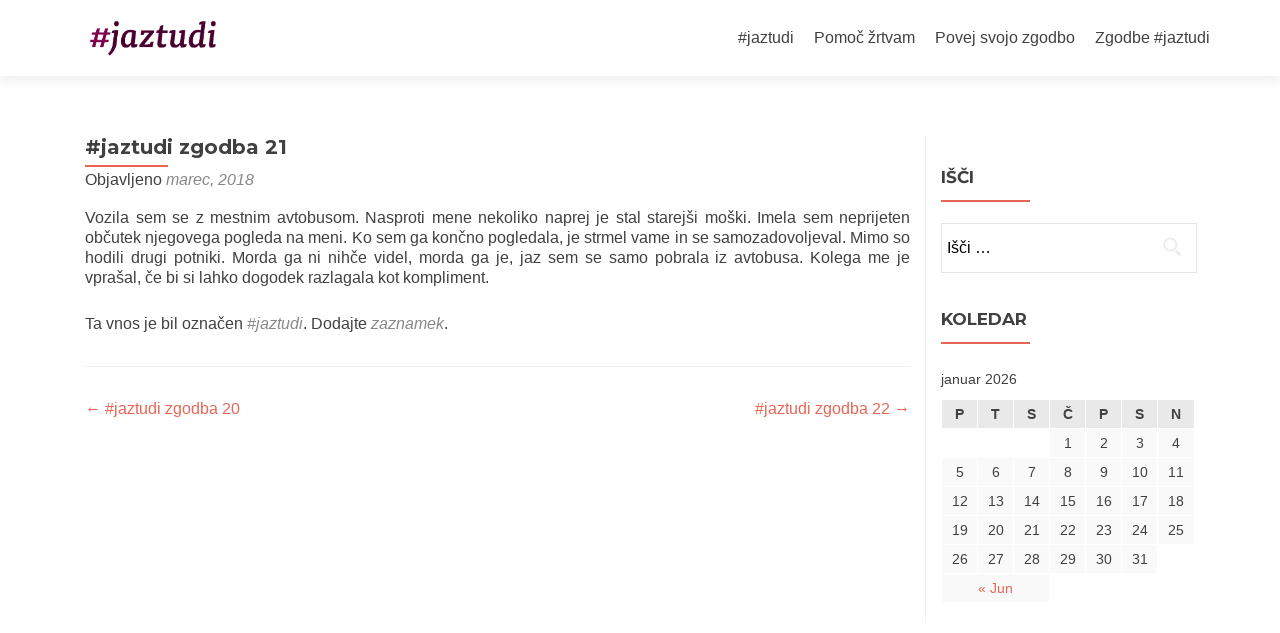

--- FILE ---
content_type: text/html; charset=UTF-8
request_url: https://www.jaztudi.si/jaztudi-zgodba-21/
body_size: 15807
content:
<!DOCTYPE html>

<html lang="sl-SI">

<head>

<meta charset="UTF-8">
<meta name="viewport" content="width=device-width, initial-scale=1">
<link rel="profile" href="http://gmpg.org/xfn/11">
<link rel="pingback" href="https://www.jaztudi.si/xmlrpc.php">

<title>#jaztudi zgodba 21 &#8211; #jaztudi</title>
<link rel='dns-prefetch' href='//maxcdn.bootstrapcdn.com' />
<link rel='dns-prefetch' href='//fonts.googleapis.com' />
<link rel='dns-prefetch' href='//s.w.org' />
<link rel="alternate" type="application/rss+xml" title="#jaztudi &raquo; Vir" href="https://www.jaztudi.si/feed/" />
<link rel="alternate" type="application/rss+xml" title="#jaztudi &raquo; Vir komentarjev" href="https://www.jaztudi.si/comments/feed/" />
		<script type="text/javascript">
			window._wpemojiSettings = {"baseUrl":"https:\/\/s.w.org\/images\/core\/emoji\/11\/72x72\/","ext":".png","svgUrl":"https:\/\/s.w.org\/images\/core\/emoji\/11\/svg\/","svgExt":".svg","source":{"concatemoji":"https:\/\/www.jaztudi.si\/wp-includes\/js\/wp-emoji-release.min.js?ver=4.9.26"}};
			!function(e,a,t){var n,r,o,i=a.createElement("canvas"),p=i.getContext&&i.getContext("2d");function s(e,t){var a=String.fromCharCode;p.clearRect(0,0,i.width,i.height),p.fillText(a.apply(this,e),0,0);e=i.toDataURL();return p.clearRect(0,0,i.width,i.height),p.fillText(a.apply(this,t),0,0),e===i.toDataURL()}function c(e){var t=a.createElement("script");t.src=e,t.defer=t.type="text/javascript",a.getElementsByTagName("head")[0].appendChild(t)}for(o=Array("flag","emoji"),t.supports={everything:!0,everythingExceptFlag:!0},r=0;r<o.length;r++)t.supports[o[r]]=function(e){if(!p||!p.fillText)return!1;switch(p.textBaseline="top",p.font="600 32px Arial",e){case"flag":return s([55356,56826,55356,56819],[55356,56826,8203,55356,56819])?!1:!s([55356,57332,56128,56423,56128,56418,56128,56421,56128,56430,56128,56423,56128,56447],[55356,57332,8203,56128,56423,8203,56128,56418,8203,56128,56421,8203,56128,56430,8203,56128,56423,8203,56128,56447]);case"emoji":return!s([55358,56760,9792,65039],[55358,56760,8203,9792,65039])}return!1}(o[r]),t.supports.everything=t.supports.everything&&t.supports[o[r]],"flag"!==o[r]&&(t.supports.everythingExceptFlag=t.supports.everythingExceptFlag&&t.supports[o[r]]);t.supports.everythingExceptFlag=t.supports.everythingExceptFlag&&!t.supports.flag,t.DOMReady=!1,t.readyCallback=function(){t.DOMReady=!0},t.supports.everything||(n=function(){t.readyCallback()},a.addEventListener?(a.addEventListener("DOMContentLoaded",n,!1),e.addEventListener("load",n,!1)):(e.attachEvent("onload",n),a.attachEvent("onreadystatechange",function(){"complete"===a.readyState&&t.readyCallback()})),(n=t.source||{}).concatemoji?c(n.concatemoji):n.wpemoji&&n.twemoji&&(c(n.twemoji),c(n.wpemoji)))}(window,document,window._wpemojiSettings);
		</script>
		<style type="text/css">
img.wp-smiley,
img.emoji {
	display: inline !important;
	border: none !important;
	box-shadow: none !important;
	height: 1em !important;
	width: 1em !important;
	margin: 0 .07em !important;
	vertical-align: -0.1em !important;
	background: none !important;
	padding: 0 !important;
}
</style>
<link rel='stylesheet' id='contact-form-7-css'  href='https://www.jaztudi.si/wp-content/plugins/contact-form-7/includes/css/styles.css?ver=5.0.1' type='text/css' media='all' />
<link rel='stylesheet' id='dashicons-css'  href='https://www.jaztudi.si/wp-includes/css/dashicons.min.css?ver=4.9.26' type='text/css' media='all' />
<link rel='stylesheet' id='obfx-module-pub-css-menu-icons-0-css'  href='https://maxcdn.bootstrapcdn.com/font-awesome/4.7.0/css/font-awesome.min.css?ver=2.4.3' type='text/css' media='all' />
<link rel='stylesheet' id='zerif_font-css'  href='//fonts.googleapis.com/css?family=Montserrat%3A400%2C700&#038;subset=latin%2Clatin-ext' type='text/css' media='all' />
<link rel='stylesheet' id='zerif_font_all-css'  href='//fonts.googleapis.com/css?family=Open+Sans%3A300%2C300italic%2C400%2C400italic%2C600%2C600italic%2C700%2C700italic%2C800%2C800italic&#038;subset=latin&#038;ver=4.9.26' type='text/css' media='all' />
<link rel='stylesheet' id='zerif_bootstrap_style-css'  href='https://www.jaztudi.si/wp-content/themes/zerif-lite/css/bootstrap.css?ver=4.9.26' type='text/css' media='all' />
<link rel='stylesheet' id='zerif_fontawesome-css'  href='https://www.jaztudi.si/wp-content/themes/zerif-lite/css/font-awesome.min.css?ver=v1' type='text/css' media='all' />
<link rel='stylesheet' id='zerif_style-css'  href='https://www.jaztudi.si/wp-content/themes/zerif-lite/style.css?ver=v1' type='text/css' media='all' />
<style id='zerif_style-inline-css' type='text/css'>

		.page-template-builder-fullwidth {
			overflow: hidden;
		}
		@media (min-width: 768px) {
			.page-template-builder-fullwidth-std .header > .elementor {
				padding-top: 76px;
			}
		}

</style>
<link rel='stylesheet' id='zerif_responsive_style-css'  href='https://www.jaztudi.si/wp-content/themes/zerif-lite/css/responsive.css?ver=v1' type='text/css' media='all' />
<!--[if lt IE 9]>
<link rel='stylesheet' id='zerif_ie_style-css'  href='https://www.jaztudi.si/wp-content/themes/zerif-lite/css/ie.css?ver=v1' type='text/css' media='all' />
<![endif]-->
<script type='text/javascript' src='https://www.jaztudi.si/wp-includes/js/jquery/jquery.js?ver=1.12.4'></script>
<script type='text/javascript' src='https://www.jaztudi.si/wp-includes/js/jquery/jquery-migrate.min.js?ver=1.4.1'></script>
<!--[if lt IE 9]>
<script type='text/javascript' src='https://www.jaztudi.si/wp-content/themes/zerif-lite/js/html5.js?ver=4.9.26'></script>
<![endif]-->
<link rel='https://api.w.org/' href='https://www.jaztudi.si/wp-json/' />
<link rel="EditURI" type="application/rsd+xml" title="RSD" href="https://www.jaztudi.si/xmlrpc.php?rsd" />
<link rel="wlwmanifest" type="application/wlwmanifest+xml" href="https://www.jaztudi.si/wp-includes/wlwmanifest.xml" /> 
<link rel='prev' title='#jaztudi zgodba 20' href='https://www.jaztudi.si/jaztudi-zgodba-20/' />
<link rel='next' title='#jaztudi zgodba 22' href='https://www.jaztudi.si/jaztudi-zgodba-22/' />
<meta name="generator" content="WordPress 4.9.26" />
<link rel="canonical" href="https://www.jaztudi.si/jaztudi-zgodba-21/" />
<link rel='shortlink' href='https://www.jaztudi.si/?p=153' />
<link rel="alternate" type="application/json+oembed" href="https://www.jaztudi.si/wp-json/oembed/1.0/embed?url=https%3A%2F%2Fwww.jaztudi.si%2Fjaztudi-zgodba-21%2F" />
<link rel="alternate" type="text/xml+oembed" href="https://www.jaztudi.si/wp-json/oembed/1.0/embed?url=https%3A%2F%2Fwww.jaztudi.si%2Fjaztudi-zgodba-21%2F&#038;format=xml" />
<style type="text/css" id="custom-background-css">
body.custom-background { background-color: #c7a3e2; background-image: url("https://www.jaztudi.si/wp-content/uploads/2018/03/jaztudi_banner_2.jpg"); background-position: left top; background-size: auto; background-repeat: repeat; background-attachment: scroll; }
</style>
		<style type="text/css" id="wp-custom-css">
			.copyright {  display: none;}
.header-content-wrap { padding: 185px 0 180px;}		</style>
	
</head>


	<body class="post-template-default single single-post postid-153 single-format-standard wp-custom-logo group-blog" >



<div id="mobilebgfix">
	<div class="mobile-bg-fix-img-wrap">
		<div class="mobile-bg-fix-img"></div>
	</div>
	<div class="mobile-bg-fix-whole-site">


<header id="home" class="header" itemscope="itemscope" itemtype="http://schema.org/WPHeader">

	<div id="main-nav" class="navbar navbar-inverse bs-docs-nav" role="banner">

		<div class="container">

			
			<div class="navbar-header responsive-logo">

				<button class="navbar-toggle collapsed" type="button" data-toggle="collapse" data-target=".bs-navbar-collapse">

				<span class="sr-only">Vklopi/Izklopi navigacijo</span>

				<span class="icon-bar"></span>

				<span class="icon-bar"></span>

				<span class="icon-bar"></span>

				</button>

					<div class="navbar-brand" itemscope itemtype="http://schema.org/Organization">

						<a href="https://www.jaztudi.si/" class="custom-logo-link" rel="home" itemprop="url"><img width="1029" height="378" src="https://www.jaztudi.si/wp-content/uploads/2018/03/jaztudi_logo_2.jpg" class="custom-logo" alt="#jaztudi" itemprop="logo" srcset="https://www.jaztudi.si/wp-content/uploads/2018/03/jaztudi_logo_2.jpg 1029w, https://www.jaztudi.si/wp-content/uploads/2018/03/jaztudi_logo_2-300x110.jpg 300w, https://www.jaztudi.si/wp-content/uploads/2018/03/jaztudi_logo_2-768x282.jpg 768w, https://www.jaztudi.si/wp-content/uploads/2018/03/jaztudi_logo_2-700x257.jpg 700w" sizes="(max-width: 1029px) 100vw, 1029px" /></a>
					</div> <!-- /.navbar-brand -->

				</div> <!-- /.navbar-header -->

					<nav class="navbar-collapse bs-navbar-collapse collapse" id="site-navigation" itemscope itemtype="http://schema.org/SiteNavigationElement">
			<a class="screen-reader-text skip-link" href="#content">Skoči na vsebino</a>
			<ul id="menu-menu-1" class="nav navbar-nav navbar-right responsive-nav main-nav-list"><li id="menu-item-113" class="menu-item menu-item-type-post_type menu-item-object-page menu-item-home current-post-parent menu-item-113"><a href="https://www.jaztudi.si/">#jaztudi</a></li>
<li id="menu-item-115" class="menu-item menu-item-type-post_type menu-item-object-page menu-item-115"><a href="https://www.jaztudi.si/pomoc-zrtvam/">Pomoč žrtvam</a></li>
<li id="menu-item-116" class="menu-item menu-item-type-post_type menu-item-object-page menu-item-116"><a href="https://www.jaztudi.si/povej-svojo-zgodbo/">Povej svojo zgodbo</a></li>
<li id="menu-item-117" class="menu-item menu-item-type-taxonomy menu-item-object-category current-post-ancestor current-menu-parent current-post-parent menu-item-117"><a href="https://www.jaztudi.si/category/zgodbe-jaztudi/">Zgodbe #jaztudi</a></li>
</ul>		</nav>
		
		</div> <!-- /.container -->

		
	</div> <!-- /#main-nav -->
	<!-- / END TOP BAR -->

<div class="clear"></div>

</header> <!-- / END HOME SECTION  -->

<div id="content" class="site-content">

	<div class="container">
				<div class="content-left-wrap col-md-9">
						<div id="primary" class="content-area">
				<main itemscope itemtype="http://schema.org/WebPageElement" itemprop="mainContentOfPage" id="main" class="site-main">
				<article id="post-153" class="post-153 post type-post status-publish format-standard hentry category-zgodbe-jaztudi tag-jaztudi">

	<header class="entry-header">

		<h1 class="entry-title">#jaztudi zgodba 21</h1>

		<div class="entry-meta">

			<span class="posted-on">Objavljeno <a href="https://www.jaztudi.si/jaztudi-zgodba-21/" rel="bookmark"><time class="entry-date published" datetime="2018-03-15T12:25:32+00:00">marec, 2018</time></a></span><span class="byline">, avtor<span class="author vcard"><a class="url fn n" href="https://www.jaztudi.si/author/wpadmin/">wpadmin</a></span></span>
		</div><!-- .entry-meta -->

	</header><!-- .entry-header -->

	<div class="entry-content">

		<p>Vozila sem se z mestnim avtobusom. Nasproti mene nekoliko naprej je stal starejši moški. Imela sem neprijeten občutek njegovega pogleda na meni. Ko sem ga končno pogledala, je strmel vame in se samozadovoljeval. Mimo so hodili drugi potniki. Morda ga ni nihče videl, morda ga je, jaz sem se samo pobrala iz avtobusa. Kolega me je vprašal, če bi si lahko dogodek razlagala kot kompliment.</p>

	</div><!-- .entry-content -->

	<footer class="entry-footer">

		Ta vnos je bil označen <a href="https://www.jaztudi.si/tag/jaztudi/" rel="tag">#jaztudi</a>. Dodajte <a href="https://www.jaztudi.si/jaztudi-zgodba-21/" rel="bookmark">zaznamek</a>.
		
	</footer><!-- .entry-footer -->

</article><!-- #post-## -->

	<nav class="navigation post-navigation" role="navigation">
		<h2 class="screen-reader-text">Navigacija prispevka</h2>
		<div class="nav-links"><div class="nav-previous"><a href="https://www.jaztudi.si/jaztudi-zgodba-20/" rel="prev"><span class="meta-nav">&larr;</span> #jaztudi zgodba 20</a></div><div class="nav-next"><a href="https://www.jaztudi.si/jaztudi-zgodba-22/" rel="next">#jaztudi zgodba 22 <span class="meta-nav">&rarr;</span></a></div></div>
	</nav>				</main><!-- #main -->
			</div><!-- #primary -->
					</div><!-- .content-left-wrap -->
						<div class="sidebar-wrap col-md-3 content-left-wrap">
			

	<div id="secondary" class="widget-area" role="complementary">

		
		<aside id="search-3" class="widget widget_search"><h2 class="widget-title">Išči</h2><form role="search" method="get" class="search-form" action="https://www.jaztudi.si/">
				<label>
					<span class="screen-reader-text">Išči:</span>
					<input type="search" class="search-field" placeholder="Išči &hellip;" value="" name="s" />
				</label>
				<input type="submit" class="search-submit" value="Išči" />
			</form></aside><aside id="calendar-2" class="widget widget_calendar"><h2 class="widget-title">Koledar</h2><div id="calendar_wrap" class="calendar_wrap"><table id="wp-calendar">
	<caption>januar 2026</caption>
	<thead>
	<tr>
		<th scope="col" title="ponedeljek">P</th>
		<th scope="col" title="torek">T</th>
		<th scope="col" title="sreda">S</th>
		<th scope="col" title="četrtek">Č</th>
		<th scope="col" title="petek">P</th>
		<th scope="col" title="sobota">S</th>
		<th scope="col" title="nedelja">N</th>
	</tr>
	</thead>

	<tfoot>
	<tr>
		<td colspan="3" id="prev"><a href="https://www.jaztudi.si/2025/06/">&laquo; Jun</a></td>
		<td class="pad">&nbsp;</td>
		<td colspan="3" id="next" class="pad">&nbsp;</td>
	</tr>
	</tfoot>

	<tbody>
	<tr>
		<td colspan="3" class="pad">&nbsp;</td><td>1</td><td>2</td><td>3</td><td>4</td>
	</tr>
	<tr>
		<td>5</td><td>6</td><td>7</td><td>8</td><td>9</td><td>10</td><td>11</td>
	</tr>
	<tr>
		<td>12</td><td>13</td><td>14</td><td id="today">15</td><td>16</td><td>17</td><td>18</td>
	</tr>
	<tr>
		<td>19</td><td>20</td><td>21</td><td>22</td><td>23</td><td>24</td><td>25</td>
	</tr>
	<tr>
		<td>26</td><td>27</td><td>28</td><td>29</td><td>30</td><td>31</td>
		<td class="pad" colspan="1">&nbsp;</td>
	</tr>
	</tbody>
	</table></div></aside>
		
	</div><!-- #secondary -->

			</div><!-- .sidebar-wrap -->
			</div><!-- .container -->

</div><!-- .site-content -->


<footer id="footer" itemscope="itemscope" itemtype="http://schema.org/WPFooter">

	
	<div class="container">

		
		<div class="col-md-12 copyright"><div class="zerif-copyright-box"><a class="zerif-copyright" rel="nofollow">Zerif Lite </a>razvil <a class="zerif-copyright" href="https://themeisle.com"  target="_blank" rel="nofollow">ThemeIsle</a></div></div>	</div> <!-- / END CONTAINER -->

</footer> <!-- / END FOOOTER  -->


	</div><!-- mobile-bg-fix-whole-site -->
</div><!-- .mobile-bg-fix-wrap -->


<script type='text/javascript'>
/* <![CDATA[ */
var wpcf7 = {"apiSettings":{"root":"https:\/\/www.jaztudi.si\/wp-json\/contact-form-7\/v1","namespace":"contact-form-7\/v1"},"recaptcha":{"messages":{"empty":"Please verify that you are not a robot."}}};
/* ]]> */
</script>
<script type='text/javascript' src='https://www.jaztudi.si/wp-content/plugins/contact-form-7/includes/js/scripts.js?ver=5.0.1'></script>
<script type='text/javascript' src='https://www.jaztudi.si/wp-content/themes/zerif-lite/js/bootstrap.min.js?ver=20120206'></script>
<script type='text/javascript' src='https://www.jaztudi.si/wp-content/themes/zerif-lite/js/jquery.knob.js?ver=20120206'></script>
<script type='text/javascript' src='https://www.jaztudi.si/wp-content/themes/zerif-lite/js/smoothscroll.js?ver=20120206'></script>
<script type='text/javascript' src='https://www.jaztudi.si/wp-content/themes/zerif-lite/js/scrollReveal.js?ver=20120206'></script>
<script type='text/javascript' src='https://www.jaztudi.si/wp-content/themes/zerif-lite/js/zerif.js?ver=20120207'></script>
<script type='text/javascript' src='https://www.jaztudi.si/wp-includes/js/wp-embed.min.js?ver=4.9.26'></script>


</body>

</html>
